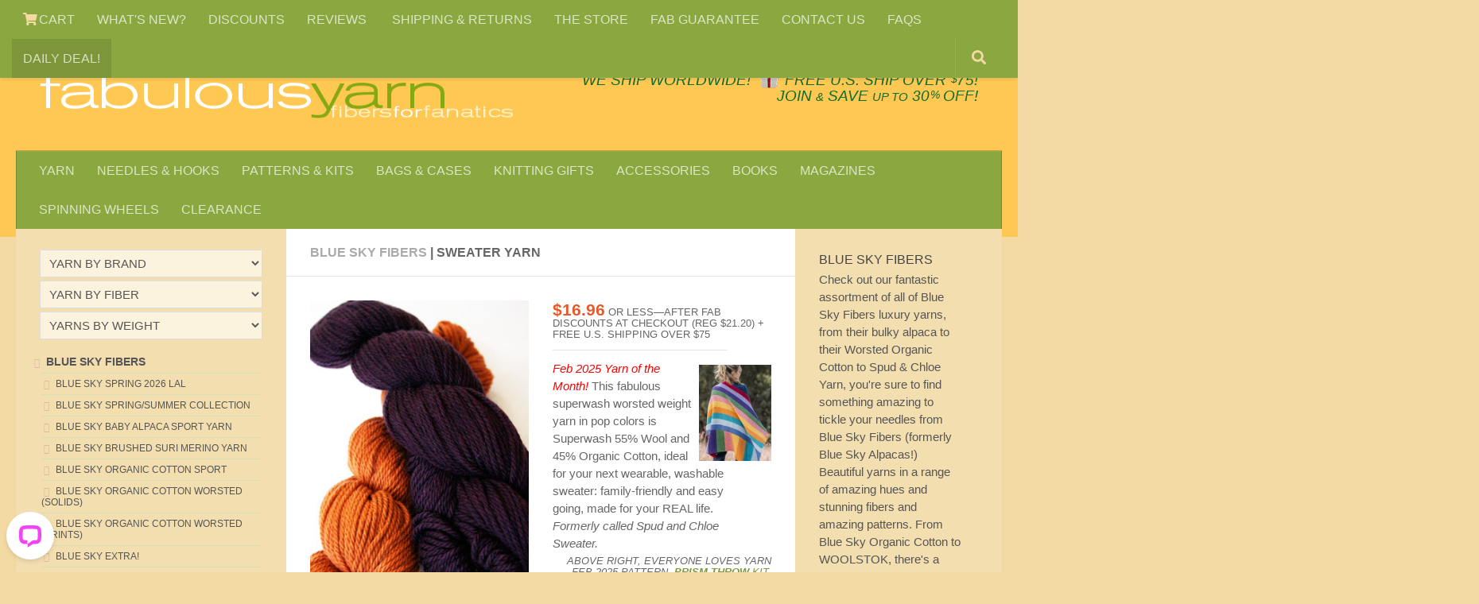

--- FILE ---
content_type: text/html
request_url: https://www.fabulousyarn.com/bluesky-sweater.shtml
body_size: 9301
content:
<!DOCTYPE html>
<html lang="en">
  <head>
    <meta http-equiv="content-type" content="text/html; charset=utf-8">
	<meta name="viewport" content="width=device-width, initial-scale=1.0">
    <title>Blue Sky Sweater Yarn at Fabulous Yarn</title>
<meta name="description" content="This fabulous superwash worsted weight yarn in pop colors is Superwash 55% Wool and 45% Organic Cotton, ideal for your next wearable, washable sweater: family-friendly and easy going, made for your REAL life. Formerly called Spud and Chloe Sweater.">
	<meta property="og:image" content="https://www.fabulousyarn.com/images/brands/bluesky/spud-sweater600.jpg"/>
	<meta property="og:description" content="This fabulous superwash worsted weight yarn in pop colors is Superwash 55% Wool and 45% Organic Cotton, ideal for your next wearable, washable sweater: family-friendly and easy going, made for your REAL life. Formerly called Spud and Chloe Sweater.">
	<meta property="og:title" content="Blue Sky Sweater Yarn at Fabulous Yarn">
    <link rel="stylesheet" href="https://www.fabulousyarn.com/css/fabproduct.css" type="text/css"/> 
	<script async type='text/javascript' src='https://www.fabulousyarn.com/js/fabproductselect.js'></script>
<script type="application/ld+json">
    {
      "@context": "https://schema.org/",
      "@type": "Product",
      "name": "Blue Sky Fibers Sweater Yarn",
      "image":  "https://www.fabulousyarn.com/images/brands/bluesky/spud-sweater600.jpg",
      "description": "Fabulous superwash worsted weight yarn in pop colors is Superwash 55% Wool and 45% Organic Cotton, ideal for your next wearable, washable sweater: family-friendly and easy going, made for your REAL life. Formerly called Spud and Chloe Sweater.",
      "brand": {
        "@type": "Brand",
        "name": "Blue Sky Fibers"
      },
      "offers": {
        "@type": "Offer",
        "url": "https://www.fabulousyarn.com/bluesky-sweater.shtml",
        "priceCurrency": "USD",
        "price": "16.96",
        "availability": "https://schema.org/InStock",
        "seller": {
          "@type": "Organization",
          "name": "Fabulous Yarn"
        }
      }
    }
    </script>
   

<!-- Google verify -->
<meta name="google-site-verification" content="zZUz_geOcbTzi15F2eNxzPxJFmyRWvmG2tZEKlFvdiU" />
<!-- Yahoo verify -->
<meta name="y_key" content="5e858f8dbb165b75">
<!-- Sitelock verify -->
<meta name="sitelock-site-verification" content="2416" />
<!-- Pinterest verify -->
<meta name="p:domain_verify" content="c57748f8ebc33c1bf4128ecb33093e11"/>

<!-- template required css -->
<link rel="stylesheet" href="https://www.fabulousyarn.com/css/fabSite2021a.min.css"> 
<link rel="stylesheet" id="responsive-css"  href="https://www.fabulousyarn.com/css/responsive.min.css" media="all">
<link  href="https://fonts.googleapis.com/css?family=Open+Sans:300i,400,400i,600,600i,800&display=swap">
<link rel="stylesheet" href="https://www.fabulousyarn.com/css/font-awesome.fab6.css">

<!-- favicon -->
<link rel="apple-touch-icon" sizes="180x180" href="/apple-touch-icon.png">
<link rel="icon" type="image/png" sizes="16x16" href="/favicon-16x16.png">
<link rel="manifest" href="/site.webmanifest">
<link rel="mask-icon" href="/safari-pinned-tab.svg" color="#5bbad5">
<meta name="msapplication-TileColor" content="#9f00a7">
<meta name="theme-color" content="#ffffff">

<!-- template required scripts -->
<script
  src="https://www.fabulousyarn.com/js/jquery-3.6.0.min.js"></script>
<script async type='text/javascript' src='https://www.fabulousyarn.com/js/huemanthemescript.js'></script>

<!-- INVENTORY script -->
<script>
!function(){function e(){let e=document.querySelectorAll(".sns-inventory"),n=[],i,o,r,c;for(let t=0;t<e.length;t++)r=t+1,o=function(t){let o=t.match(/^item_id=(\d+);?(.+)?/),r=o[1],c;if(void 0===o[2])c=r;else{let t=o[2],e=t.split("&"),n,i=[];c=r;for(let t=0;t<e.length;t++)n=e[t].match(/=(.+)/),i.push(n[1]);i.length&&(c=c+"|"+i.join("|"))}return"sns-"+c}(i=e[t].getAttribute("data-item")),e[t].setAttribute("data-inv-id",o),c=i.match(/^item_id=(\d+)/),i=(i=i.replace("item_id","item"+r)).replace(c[1]+";",c[1]+";item"+r+"|"),n.push(i);var t="https://www.ewebcart.com/4921/cart?get_items;"+n.join("&")+"&callback=D&amp;fmt=js";let d=document.createElement("script");d.setAttribute("src",t),document.body.appendChild(d)}window.D=function(o){{var r=o,c;let t,e,n,i;for(c in r.items)for(t=(t=r.items[c].inventory)?Math.round(t):"0",e="sns-"+c,n=document.querySelectorAll(`[data-inv-id="${e}"]`),i=0;i<n.length;++i)n[i].textContent=t;return}},document.addEventListener("DOMContentLoaded",function(t){e()})}();
</script>
<!-- Google Tag Manager -->
<script>(function(w,d,s,l,i){w[l]=w[l]||[];w[l].push({'gtm.start':
new Date().getTime(),event:'gtm.js'});var f=d.getElementsByTagName(s)[0],
j=d.createElement(s),dl=l!='dataLayer'?'&l='+l:'';j.async=true;j.src=
'https://www.googletagmanager.com/gtm.js?id='+i+dl;f.parentNode.insertBefore(j,f);
})(window,document,'script','dataLayer','GTM-MR4MD9G');</script>
<!-- End Google Tag Manager -->


<!-- GetResponse Analytics -->
  <script type="text/javascript">
      
  (function(m, o, n, t, e, r, _){
          m['__GetResponseAnalyticsObject'] = e;m[e] = m[e] || function() {(m[e].q = m[e].q || []).push(arguments)};
          r = o.createElement(n);_ = o.getElementsByTagName(n)[0];r.async = 1;r.src = t;r.setAttribute('crossorigin', 'use-credentials');_.parentNode .insertBefore(r, _);
      })(window, document, 'script', 'https://an.gr-wcon.com/script/59255cd8-8fb9-4633-905c-42483c421f07/ga.js', 'GrTracking');


  </script>
  <!-- End GetResponse Analytics -->

</head>

<body class="col-3cm full-width topbar-enabled chrome" itemscope itemtype='http://schema.org/WebPage'>

<!-- Google Tag Manager JRS (noscript) -->
<noscript><iframe src="https://www.googletagmanager.com/ns.html?id=GTM-MR4MD9G"
height="0" width="0" style="display:none;visibility:hidden"></iframe></noscript>
<!-- End Google Tag Manager (noscript) -->

<div id="wrapper">
<header id="header">
<nav class="nav-container group" id="nav-topbar">
<div class="nav-toggle" style="text-align:center;"><i class="fa fa-bars"></i></div>
<div class="nav-text"><!--mobile menu--></div>
		<!-- TOP NAV BAR desktop menu-->
			<div class="nav-wrap container">
				<ul class="nav container-inner group">
	               	<li class="menu-item"><a aria-label="View Shopping Cart" href="https://www.ewebcart.com/cgi-bin/cart.pl?merchant=4921&view=1"><i class="fa fa-shopping-cart" title="VIEW SHOPPING CART"></i> CART</a></li>
		<li class="menu-item"><a href="https://www.fabulousyarn.com/new-at-fab.shtml">WHAT'S NEW?</a></li>                		
		<li class="menu-item"><a href="https://www.fabulousyarn.com/volumediscountpage.shtml">DISCOUNTS</a></li>
		<li class="menu-item"><a href="https://www.fabulousyarn.com/fab_testimonials.shtml">REVIEWS	 </a></li>
		<li class="menu-item"><a href="https://www.fabulousyarn.com/fab_shippinginfo.shtml">SHIPPING &AMP; RETURNS</a></li>           
		<li class="menu-item"><a href="https://www.fabulousyarn.com/fabstore.shtml">THE STORE</a></li>            
		<li class="menu-item"><a href="https://www.fabulousyarn.com/fab_guarantee.shtml">FAB GUARANTEE</a></li>
		<li class="menu-item"><a href="https://www.fabulousyarn.com/contactus.shtml">CONTACT US</a></li>
		<li class="menu-item"><a href="https://www.fabulousyarn.com/fabulousyarn-faq.shtml">FAQS</a></li>
		<li class="menu-item menu-highlight"><a href="https://www.fabulousyarn.com/dailydeal.shtml">DAILY DEAL!</a></li>
</ul></div>

				
		<div class="container"> 
		<!--begin GOOGLE SEARCH-->
			<div class="container-inner">		
				<a href="/googlesearchresults.shtml" title="Search"><div id="toggle-search" class="toggle-search"><i class="fa fa-search"></i></div></a>
					<!--remove .search expand-->

			</div><!--/.container-inner-->
		</div><!--/.container--> 
		<!--end SEARCH-->
			
		</nav><!--/#nav-topbar-->
				
		<!-- SHIP W/GIFT ICON -->		
		<div class="container group">
			<div class="container-inner">				
				<div class="group pad"> 
				<div class="logo-group" id="logo"> 
				<p class="site-shipping">&nbsp; &nbsp; <a href="/fab_shippinginfo.shtml">We SHIP WORLDWIDE!</a> <span style="white-space:nowrap;">&nbsp;<a href="/gifts_for_knitters.shtml"><img width="45" height="49" style="width:1.5em;margin-bottom:-.2em" src="/images/home/giftboxsm.png" alt="Make it a gift with Gifts for Knitters" /></a>&nbsp;<a href="/fab_shippinginfo.shtml">FREE U.S. SHIP OVER <sup>$</sup>75!</span></a></p>
				<p class="site-title"><a href="//www.fabulousyarn.com" rel="home"><img width="600" height="72" src="/images/home/fablogo600.png" alt="Fabulous Yarn Fibers for Fanatics"></a></p>
  				<p class="site-description"><span class="deal-text"><a href="dailydeal.shtml">DAILY DEAL</a> &nbsp;&middot;&nbsp; </span><span style="white-space:nowrap;"><a href="/join.shtml">JOIN <span style="font-size:80%">&AMP;</span> SAVE <span style="font-size:80%">UP TO</span> 30<sup>%</sup> OFF!</a></span></p>								
				</div> <!--/.logo-group-->
				</div> <!--/logo and tagline-->
				
											
		<nav class="nav-container group" id="nav-header"><!--navbar-->
		<div class="deal-text" style="margin-bottom:-1.7em;padding:.5em 0 0 .65em;font-size:135%"><a href="https://www.ewebcart.com/cgi-bin/cart.pl?merchant=4921&view=1"><i class="fa fa-shopping-cart"></i></a></div>
		<div class="nav-toggle" style="text-align:center;"><i class="fa fa-bars"></i></div>
		<div class="nav-text"><!--mobile menu--></div>
			<!-- MAIN NAV BAR -->
				<div class="nav-wrap container">
					<ul id="menu-fabulousyarn-com-nav-bar" class="nav container-inner group">
		<li class="menu-item"><a href="https://www.fabulousyarn.com/yarn-by-brand-fiber-and-weight.shtml">YARN</a></li>
		<li class="menu-item"><a href="https://www.fabulousyarn.com/knitting-needles.shtml">NEEDLES &#038; HOOKS</a></li>
		<li class="menu-item"><a href="https://www.fabulousyarn.com/knitting-kits-and-patterns.shtml">PATTERNS &#038; KITS</a></li>
		<li class="menu-item"><a href="https://www.fabulousyarn.com/knittingbags_main.shtml">BAGS &#038; CASES</a></li>
		<li class="menu-item"><a href="https://www.fabulousyarn.com/gifts_for_knitters.shtml">KNITTING GIFTS</a></li>
		<li class="menu-item"><a href="https://www.fabulousyarn.com/accessories_main.shtml">ACCESSORIES</a></li>
		<li class="menu-item"><a href="https://www.fabulousyarn.com/knitting-books-and-patterns.shtml">BOOKS</a></li>
		<li class="menu-item"><a href="https://www.fabulousyarn.com/fab_magazines.shtml">MAGAZINES</a></li>
		<li class="menu-item"><a href="https://www.fabulousyarn.com/spinning-wheels.shtml">SPINNING WHEELS</a></li>		
		<li class="menu-item"><a href="https://www.fabulousyarn.com/saleyarns.shtml">CLEARANCE</a></li>
					</ul></div><!--/main nav -->
					</nav><!--/#nav-header--><!--/navbar-->								
			</div><!--/.container-inner-->
		</div><!--/.container-->
	</header><!--/#header-->
<!-- /fab header -->	

	<div class="container" id="page" style="padding-top:50px">
		<div class="container-inner">			
			<div class="main">
				<div class="main-inner group">
				<section class="content">
				<div class="page-title pad group">
    			<h1><a href="/bluesky.shtml">BLUE SKY FIBERS</a> |  Sweater Yarn</h1></div> <!--/.page-title-->	
		<div class="pad group">		
		<div class="post-list group">	
		<div class="post-row">				
	<!-- Product IMAGE -->	
		<div class="post">
		<div class="post-inner post-hover">
  		<div class="post-thumbnail">
		<a href="/images/brands/bluesky/spud-sweater600.jpg"><img width="300" height="450" src="/bluesky/spudchloe/sweaterimage/newsweaterpic.jpg"  alt="BLUE SKY Sweater Yarn"  /></a>
		</div><!--/.post-thumbnail-->
		</div><!--/.post-inner-->
		</div><!--/.post-->	
	<!-- Product DETAILS -->	
		<div class="post">
		<div class="post-inner">
		<div class="post-thumbnail">
		<p class="yarn-detail"><span class="Price">$16.96</span>  or less&mdash;after Fab Discounts at Checkout (Reg $21.20) + Free U.S. Shipping over $75</p>			

		<hr class="yarn-detail-hr" />
		<a href="/bluesky-patterns-prism-throw.shtml"><img width="300" height="400" class="pic-right" style="width:33%"  src="/bluesky/kits/sweater/prism267.webp" alt="Blue Sky Kits - Sweater Yarn - Prism Throw"  /></a>   
		<p class="yarn-text"><i class="em red">Feb 2025 Yarn of the Month! </i>This fabulous superwash worsted weight yarn in pop colors is Superwash 55% Wool and 45% Organic Cotton, ideal for your next wearable, washable sweater: family-friendly and easy going, made for your REAL life. <i class="em">Formerly called Spud and Chloe Sweater.</i></p>
<p class="yarn-detail em" style="text-align:right;">above Right, Everyone Loves Yarn Feb 2025 pattern, <a href="/bluesky-patterns-prism-throw.shtml"><i class="bold">prism Throw</i> Kit.</a></p>
<hr class="yarn-detail-hr" />
			         
        <p class="yarn-detail"><strong>FIBER: </strong>Superwash 55% Wool / 45% Organic Cotton </p>
        <p class="yarn-detail"><strong>WEIGHT/YARDAGE: </strong>100g / 160yds / 146m</p>
        <p class="yarn-detail"><strong>GAUGE: </strong>4-5 sts per in/2.5cm* ON US 7-9 / 4.5-5.5mm</p>
	
	        </div><!--/.post-thumbnail-->
        	</div><!--/.post-inner-->
        	</div><!--/.post-->
		</div><!--/.post-row-->
	
	<!-- section SWATCHES -->		
    		<div class="post-row">	
  			 
<h2 class="yarn-detail-head">Blue Sky Sweater Yarn Colors</h2>

<div class="post-three">
  <div class="post-inner post-hover">
      <div class="post-thumbnail"> <a href="/bluesky_spud_sweater-grapestomp.shtml"><img src="/bluesky/spud/sweater/Y_SpudChloeSweater_7534-200.webp" alt="Blue Sky Sweater Yarn"  /></a>
      <h2 class="post-category">Grape Stomp (7534)	</h2>
      <form action="https://www.ewebcart.com/cgi-bin/cart.pl?merchant=4921&amp;add=1&amp;item_id=685" method="post">
        <input type="hidden" name="option1|Colors" value="Grape Stomp (7534)" />
      <label for="quantity" class="yarn-detail">QTY: </label> <input name="quantity" value="1" size="1" /> <button type="submit" name="add" class="yarn-detail-add-swatch" value="ADD TO CART"> <i class="fa fa-shopping-cart" style="color:black"></i> ADD </button> <input name="show_cart" type="hidden" value="y" />
      </form>
      <span class="post-category">(Avail: <span class="sns-inventory" data-item="item_id=685;option1|Colors=Grape Stomp (7534)"></span>)</span>
    </div><!--/.post-thumbnail-->
  </div><!--/.post-inner-->
</div><!--/.post-->

<div class="post-three">
  <div class="post-inner post-hover">
      <div class="post-thumbnail"> 
	  <a href="/bluesky_spud_sweater-sweetroll.shtml"><img src="/bluesky/spud/sweater/Y_SpudChloeSweater_7535-200-2.webp" alt="Blue Sky Sweater Yarn"  /></a>
      <h2 class="post-category">Sweet Roll (7535)</h2>
      <form action="https://www.ewebcart.com/cgi-bin/cart.pl?merchant=4921&amp;add=1&amp;item_id=685" method="post">
        <input type="hidden" name="option1|Colors" value="Sweet Roll (7535)" />
      <label for="quantity" class="yarn-detail">QTY: </label> <input name="quantity" value="1" size="1" /> <button type="submit" name="add" class="yarn-detail-add-swatch" value="ADD TO CART"> <i class="fa fa-shopping-cart" style="color:black"></i> ADD </button> <input name="show_cart" type="hidden" value="y" />
      </form>
      <span class="post-category">(Avail: <span class="sns-inventory" data-item="item_id=685;option1|Colors=Sweet Roll (7535)"></span>)</span>
    </div><!--/.post-thumbnail-->
  </div><!--/.post-inner-->
</div><!--/.post-->

<div class="post-three">
  <div class="post-inner post-hover">
      <div class="post-thumbnail"> 
	  <a href="/bluesky_spud_sweater-powderpuff.shtml"><img src="/bluesky/spud/sweater/Y_SpudChloeSweater_7533-350-200.webp" alt="Blue Sky Sweater Yarn"  /></a>
      <h2 class="post-category">Powder Puff (7533)</h2>
      <form action="https://www.ewebcart.com/cgi-bin/cart.pl?merchant=4921&amp;add=1&amp;item_id=685" method="post">
        <input type="hidden" name="option1|Colors" value="Powder Puff (7533)" />
      <label for="quantity" class="yarn-detail">QTY: </label> <input name="quantity" value="1" size="1" /> <button type="submit" name="add" class="yarn-detail-add-swatch" value="ADD TO CART"> <i class="fa fa-shopping-cart" style="color:black"></i> ADD </button> <input name="show_cart" type="hidden" value="y" />
      </form>
      <span class="post-category">(Avail: <span class="sns-inventory" data-item="item_id=685;option1|Colors=Powder Puff (7533)"></span>)</p>
      </form>
    </div><!--/.post-thumbnail-->
  </div><!--/.post-inner-->
</div><!--/.post-->

<div class="post-three">
  <div class="post-inner post-hover">
      <div class="post-thumbnail"> 
	  <a href="/bluesky_spud_sweater-seahorse.shtml"><img src="/bluesky/spud/sweater/Y_SpudChloeSweater_7536-200.webp" alt="Blue Sky Sweater Yarn"  /></a>
      <h2 class="post-category">Sea Horse (7536)</h2>
      <form action="https://www.ewebcart.com/cgi-bin/cart.pl?merchant=4921&amp;add=1&amp;item_id=685" method="post">
        <input type="hidden" name="option1|Colors" value="Sea Horse (7536)" />
      <label for="quantity" class="yarn-detail">QTY: </label> <input name="quantity" value="1" size="1" /> <button type="submit" name="add" class="yarn-detail-add-swatch" value="ADD TO CART"> <i class="fa fa-shopping-cart" style="color:black"></i> ADD </button> <input name="show_cart" type="hidden" value="y" />
      </form>
      <span class="post-category">(Avail: <span class="sns-inventory" data-item="item_id=685;option1|Colors=Sea Horse (7536)"></span>)</span>
    </div><!--/.post-thumbnail-->
  </div><!--/.post-inner-->
</div><!--/.post-->

<div class="post-three">
  <div class="post-inner post-hover">
      <div class="post-thumbnail"> 
	  <a href="/bluesky_spud_sweater-grayduck.shtml"><img src="/bluesky/spud/sweater/Y_SpudChloeSweater_7537-200.webp" alt="Blue Sky Sweater Yarn"  /></a>
      <h2 class="post-category">Gray Duck (7537)</h2>
      <form action="https://www.ewebcart.com/cgi-bin/cart.pl?merchant=4921&amp;add=1&amp;item_id=685" method="post">
        <input type="hidden" name="option1|Colors" value="Gray Duck (7537)" />
      <label for="quantity" class="yarn-detail">QTY: </label> <input name="quantity" value="1" size="1" /> <button type="submit" name="add" class="yarn-detail-add-swatch" value="ADD TO CART"> <i class="fa fa-shopping-cart" style="color:black"></i> ADD </button> <input name="show_cart" type="hidden" value="y" />
      </form>
      <span class="post-category">(Avail: <span class="sns-inventory" data-item="item_id=685;option1|Colors=Gray Duck (7537)"></span>)</span>
    </div><!--/.post-thumbnail-->
  </div><!--/.post-inner-->
</div><!--/.post-->

<div class="post-three">
  <div class="post-inner post-hover">
      <div class="post-thumbnail"> 
	  <a href="/bluesky_spud_sweater-otterpup.shtml"><img src="/bluesky/spud/sweater/Y_SpudChloeSweater_7538-200.webp" alt="Blue Sky Sweater Yarn"  /></a>
      <h2 class="post-category">Otter Pup (7538)</h2>
      <form action="https://www.ewebcart.com/cgi-bin/cart.pl?merchant=4921&amp;add=1&amp;item_id=685" method="post">
        <input type="hidden" name="option1|Colors" value="Otter Pup (7538)" />
      <label for="quantity" class="yarn-detail">QTY: </label> <input name="quantity" value="1" size="1" /> <button type="submit" name="add" class="yarn-detail-add-swatch" value="ADD TO CART"> <i class="fa fa-shopping-cart" style="color:black"></i> ADD </button> <input name="show_cart" type="hidden" value="y" />
      </form>
      <span class="post-category">(Avail: <span class="sns-inventory" data-item="item_id=685;option1|Colors=Otter Pup (7538)"></span>)</span>
      </form>
    </div><!--/.post-thumbnail-->
  </div><!--/.post-inner-->
</div>

<div class="post-three">
  <div class="post-inner post-hover">
      <div class="post-thumbnail">
	  <a href="/bluesky_spud_sweater7500.shtml"><img src="/bluesky/spudchloe/sweaterimage/200x275/SpudChloeSweater_7500.webp" alt="Blue Sky Sweater Yarn"  /></a>
      <h2 class="post-category">7500 Ice Cream</h2>
      <form action="https://www.ewebcart.com/cgi-bin/cart.pl?merchant=4921&amp;add=1&amp;item_id=685" method="post">
        <input type="hidden" name="option1|Colors" value="7500 Ice Cream" />
      <label for="quantity" class="yarn-detail">QTY: </label> <input name="quantity" value="1" size="1" /> <button type="submit" name="add" class="yarn-detail-add-swatch" value="ADD TO CART"> <i class="fa fa-shopping-cart" style="color:black"></i> ADD </button> <input name="show_cart" type="hidden" value="y" />
      </form>
      <span class="post-category">(Avail: <span class="sns-inventory" data-item="item_id=685;option1|Colors=7500 Ice Cream"></span>)</span>
	</form>
    </div><!--/.post-thumbnail-->
  </div><!--/.post-inner-->
</div><!--/.post-->

<div class="post-three">
  <div class="post-inner post-hover">
      <div class="post-thumbnail">
	  <a href="/bluesky_spud_sweater7501.shtml"><img src="/bluesky/spudchloe/sweaterimage/200x275/SpudChloeSweater_7501.webp" alt="Blue Sky Sweater Yarn 7501 Popsicle"  /></a>
      <h2 class="post-category">7501 Popsicle</h2>
      <form action="https://www.ewebcart.com/cgi-bin/cart.pl?merchant=4921&amp;add=1&amp;item_id=685" method="post">
        <input type="hidden" name="option1|Colors" value="7501 Popsicle" />
      <label for="quantity" class="yarn-detail">QTY: </label> <input name="quantity" value="1" size="1" /> <button type="submit" name="add" class="yarn-detail-add-swatch" value="ADD TO CART"> <i class="fa fa-shopping-cart" style="color:black"></i> ADD </button> <input name="show_cart" type="hidden" value="y" />
      </form>
      <span class="post-category">(Avail: <span class="sns-inventory" data-item="item_id=685;option1|Colors=7501 Popsicle"></span>)</span>
	</form>
    </div><!--/.post-thumbnail-->
  </div><!--/.post-inner-->
</div><!--/.post-->

<div class="post-three">
  <div class="post-inner post-hover">
      <div class="post-thumbnail"> <a href="/bluesky_spud_sweater-oliveyou.shtml"><img src="/bluesky/spud/sweater/Y_SpudChloeSweater_7539-200.webp" alt="Blue Sky Sweater Yarn"  /></a>
      <h2 class="post-category">Olive You (7539)</h2>
      <form action="https://www.ewebcart.com/cgi-bin/cart.pl?merchant=4921&amp;add=1&amp;item_id=685" method="post">
        <input type="hidden" name="option1|Colors" value="Olive You (7539)" />
      <label for="quantity" class="yarn-detail">QTY: </label> <input name="quantity" value="1" size="1" /> <button type="submit" name="add" class="yarn-detail-add-swatch" value="ADD TO CART"> <i class="fa fa-shopping-cart" style="color:black"></i> ADD </button> <input name="show_cart" type="hidden" value="y" />
      </form>
      <span class="post-category">(Avail: <span class="sns-inventory" data-item="item_id=685;option1|Colors=Olive You (7539)"></span>)</span>
      </form>
    </div><!--/.post-thumbnail-->
  </div><!--/.post-inner-->
  </div>

<div class="post-three">
  <div class="post-inner post-hover">
      <div class="post-thumbnail">
	  <a href="/bluesky_spud_sweater7504.shtml"><img src="/bluesky/spudchloe/sweaterimage/200x275/SpudChloeSweater_7504.webp" alt="Blue Sky Sweater Yarn 7504 Lake"  /></a>
      <h2 class="post-category">7504 Lake</h2>
      <form action="https://www.ewebcart.com/cgi-bin/cart.pl?merchant=4921&amp;add=1&amp;item_id=685" method="post">
        <input type="hidden" name="option1|Colors" value="7504 Lake" />
      <label for="quantity" class="yarn-detail">QTY: </label> <input name="quantity" value="1" size="1" /> <button type="submit" name="add" class="yarn-detail-add-swatch" value="ADD TO CART"> <i class="fa fa-shopping-cart" style="color:black"></i> ADD </button> <input name="show_cart" type="hidden" value="y" />
      </form>
      <span class="post-category">(Avail: <span class="sns-inventory" data-item="item_id=685;option1|Colors=7504 Lake"></span>)</span>
	</form>
    </div><!--/.post-thumbnail-->
  </div><!--/.post-inner-->
</div><!--/.post-->

<div class="post-three">
  <div class="post-inner post-hover">
      <div class="post-thumbnail">
	  <a href="/bluesky_spud_sweater7505.shtml"><img src="/bluesky/spudchloe/sweaterimage/200x275/SpudChloeSweater_7505.webp" alt="Blue Sky Sweater Yarn 7505 Firefly"  /></a>
      <h2 class="post-category">7505 Firefly</h2>
      <form action="https://www.ewebcart.com/cgi-bin/cart.pl?merchant=4921&amp;add=1&amp;item_id=685" method="post">
        <input type="hidden" name="option1|Colors" value="7505 Firefly" />
      <label for="quantity" class="yarn-detail">QTY: </label> <input name="quantity" value="1" size="1" /> <button type="submit" name="add" class="yarn-detail-add-swatch" value="ADD TO CART"> <i class="fa fa-shopping-cart" style="color:black"></i> ADD </button> <input name="show_cart" type="hidden" value="y" />
      </form>
      <span class="post-category">(Avail: <span class="sns-inventory" data-item="item_id=685;option1|Colors=7505 Firefly"></span>)</span>
	</form>
    </div><!--/.post-thumbnail-->
  </div><!--/.post-inner-->
</div><!--/.post-->

<div class="post-three">
  <div class="post-inner post-hover">
      <div class="post-thumbnail">
	  <a href="/bluesky_spud_sweater7507.shtml"><img src="/bluesky/spudchloe/sweaterimage/200x275/SpudChloeSweater_7507.webp" alt="Blue Sky Sweater Yarn 7507 Moonlight"  /></a>
      <h2 class="post-category">7507 Moonlight</h2>
      <form action="https://www.ewebcart.com/cgi-bin/cart.pl?merchant=4921&amp;add=1&amp;item_id=685" method="post">
        <input type="hidden" name="option1|Colors" value="7507 Moonlight" />
      <label for="quantity" class="yarn-detail">QTY: </label> <input name="quantity" value="1" size="1" /> <button type="submit" name="add" class="yarn-detail-add-swatch" value="ADD TO CART"> <i class="fa fa-shopping-cart" style="color:black"></i> ADD </button> <input name="show_cart" type="hidden" value="y" />
      </form>
      <span class="post-category">(Avail: <span class="sns-inventory" data-item="item_id=685;option1|Colors=7507 Moonlight"></span>)</span>
	</form>
    </div><!--/.post-thumbnail-->
  </div><!--/.post-inner-->
</div><!--/.post-->

<div class="post-three">
  <div class="post-inner post-hover">
      <div class="post-thumbnail">
	  <a href="/bluesky_spud_sweater7508.shtml"><img src="/bluesky/spudchloe/sweaterimage/200x275/SpudChloeSweater_7508.webp" alt="Blue Sky Sweater Yarn 7508 Pollen"  /></a>
      <h2 class="post-category">7508 Pollen</h2>
      <form action="https://www.ewebcart.com/cgi-bin/cart.pl?merchant=4921&amp;add=1&amp;item_id=685" method="post">
        <input type="hidden" name="option1|Colors" value="7508 Pollen" />
      <label for="quantity" class="yarn-detail">QTY: </label> <input name="quantity" value="1" size="1" /> <button type="submit" name="add" class="yarn-detail-add-swatch" value="ADD TO CART"> <i class="fa fa-shopping-cart" style="color:black"></i> ADD </button> <input name="show_cart" type="hidden" value="y" />
      </form>
      <span class="post-category">(Avail: <span class="sns-inventory" data-item="item_id=685;option1|Colors=7508 Pollen"></span>)</span>
	</form>
    </div><!--/.post-thumbnail-->
  </div><!--/.post-inner-->
</div><!--/.post-->

<div class="post-three">
  <div class="post-inner post-hover">
      <div class="post-thumbnail">
	  <a href="/bluesky_spud_sweater7510.shtml"><img src="/bluesky/spudchloe/sweaterimage/200x275/SpudChloeSweater_7510.webp" alt="Blue Sky Sweater Yarn 7510 Splash"  /></a>
      <h2 class="post-category">7510 Splash</h2>
      <form action="https://www.ewebcart.com/cgi-bin/cart.pl?merchant=4921&amp;add=1&amp;item_id=685" method="post">
        <input type="hidden" name="option1|Colors" value="7510 Splash" />
      <label for="quantity" class="yarn-detail">QTY: </label> <input name="quantity" value="1" size="1" /> <button type="submit" name="add" class="yarn-detail-add-swatch" value="ADD TO CART"> <i class="fa fa-shopping-cart" style="color:black"></i> ADD </button> <input name="show_cart" type="hidden" value="y" />
      </form>
      <span class="post-category">(Avail: <span class="sns-inventory" data-item="item_id=685;option1|Colors=7510 Splash"></span>)</span>
	</form>
    </div><!--/.post-thumbnail-->
  </div><!--/.post-inner-->
</div><!--/.post-->

<div class="post-three">
  <div class="post-inner post-hover">
      <div class="post-thumbnail">
	  <a href="/bluesky_spud_sweater7512.shtml"><img src="/bluesky/spudchloe/sweaterimage/200x275/SpudChloeSweater_7512.webp" alt="Blue Sky Sweater Yarn 7512 Watermelon"  /></a>
      <h2 class="post-category">7512 Watermelon</h2>
      <form action="https://www.ewebcart.com/cgi-bin/cart.pl?merchant=4921&amp;add=1&amp;item_id=685" method="post">
        <input type="hidden" name="option1|Colors" value="7512 Watermelon" />
      <label for="quantity" class="yarn-detail">QTY: </label> <input name="quantity" value="1" size="1" /> <button type="submit" name="add" class="yarn-detail-add-swatch" value="ADD TO CART"> <i class="fa fa-shopping-cart" style="color:black"></i> ADD </button> <input name="show_cart" type="hidden" value="y" />
      </form>
      <span class="post-category">(Avail: <span class="sns-inventory" data-item="item_id=685;option1|Colors=7512 Watermelon"></span>)</span>
	</form>
    </div><!--/.post-thumbnail-->
  </div><!--/.post-inner-->
</div><!--/.post-->

<div class="post-three">
  <div class="post-inner post-hover">
      <div class="post-thumbnail">
	  <a href="/bluesky_spud_sweater7513.shtml"><img src="/bluesky/spudchloe/sweaterimage/200x275/SpudChloeSweater_7513.webp" alt="Blue Sky Sweater Yarn 7513 Jelly Bean"  /></a>
      <h2 class="post-category">7513 Jelly Bean</h2>
      <form action="https://www.ewebcart.com/cgi-bin/cart.pl?merchant=4921&amp;add=1&amp;item_id=685" method="post">
        <input type="hidden" name="option1|Colors" value="7513 Jelly Bean" />
      <label for="quantity" class="yarn-detail">QTY: </label> <input name="quantity" value="1" size="1" /> <button type="submit" name="add" class="yarn-detail-add-swatch" value="ADD TO CART"> <i class="fa fa-shopping-cart" style="color:black"></i> ADD </button> <input name="show_cart" type="hidden" value="y" />
      </form>
      <span class="post-category">(Avail: <span class="sns-inventory" data-item="item_id=685;option1|Colors=7513 Jelly Bean"></span>)</span>
	</form>
    </div><!--/.post-thumbnail-->
  </div><!--/.post-inner-->
</div><!--/.post-->

<div class="post-three">
  <div class="post-inner post-hover">
      <div class="post-thumbnail">
	  <a href="/bluesky_spud_sweater7514.shtml"><img src="/bluesky/spudchloe/sweaterimage/200x275/SpudChloeSweater_7514.webp" alt="Blue Sky Sweater Yarn 7514 Turtle"  /></a>
      <h2 class="post-category">7514 Turtle</h2>
      <form action="https://www.ewebcart.com/cgi-bin/cart.pl?merchant=4921&amp;add=1&amp;item_id=685" method="post">
        <input type="hidden" name="option1|Colors" value="7514 Turtle" />
      <label for="quantity" class="yarn-detail">QTY: </label> <input name="quantity" value="1" size="1" /> <button type="submit" name="add" class="yarn-detail-add-swatch" value="ADD TO CART"> <i class="fa fa-shopping-cart" style="color:black"></i> ADD </button> <input name="show_cart" type="hidden" value="y" />
      </form>
      <span class="post-category">(Avail: <span class="sns-inventory" data-item="item_id=685;option1|Colors=7514 Turtle"></span>)</span>
	</form>
    </div><!--/.post-thumbnail-->
  </div><!--/.post-inner-->
</div><!--/.post-->

<div class="post-three">
  <div class="post-inner post-hover">
      <div class="post-thumbnail">
	  <a href="/bluesky_spud_sweater7517igloo.shtml"><img src="/bluesky/spudchloe/sweaterimage/200x275/SpudChloeSweater_7517.webp" alt="Blue Sky Sweater Yarn 7517 Igloo"  /></a>
      <h2 class="post-category">7517 Igloo</h2>
      <form action="https://www.ewebcart.com/cgi-bin/cart.pl?merchant=4921&amp;add=1&amp;item_id=685" method="post">
        <input type="hidden" name="option1|Colors" value="7517 Igloo" />
      <label for="quantity" class="yarn-detail">QTY: </label> <input name="quantity" value="1" size="1" /> <button type="submit" name="add" class="yarn-detail-add-swatch" value="ADD TO CART"> <i class="fa fa-shopping-cart" style="color:black"></i> ADD </button> <input name="show_cart" type="hidden" value="y" />
      </form>
      <span class="post-category">(Avail: <span class="sns-inventory" data-item="item_id=685;option1|Colors=7517 Igloo"></span>)</span>
	</form>
    </div><!--/.post-thumbnail-->
  </div><!--/.post-inner-->
</div><!--/.post-->

<div class="post-three">
  <div class="post-inner post-hover">
      <div class="post-thumbnail">
	  <a href="/bluesky_spud_sweater7518barn.shtml"><img src="/bluesky/spudchloe/sweaterimage/200x275/SpudChloeSweater_7518.webp" alt="Blue Sky Sweater Yarn 7518 Barn"  /></a>
      <h2 class="post-category">7518 Barn</h2>
      <form action="https://www.ewebcart.com/cgi-bin/cart.pl?merchant=4921&amp;add=1&amp;item_id=685" method="post">
        <input type="hidden" name="option1|Colors" value="7518 Barn" />
      <label for="quantity" class="yarn-detail">QTY: </label> <input name="quantity" value="1" size="1" /> <button type="submit" name="add" class="yarn-detail-add-swatch" value="ADD TO CART"> <i class="fa fa-shopping-cart" style="color:black"></i> ADD </button> <input name="show_cart" type="hidden" value="y" />
      </form>
      <span class="post-category">(Avail: <span class="sns-inventory" data-item="item_id=685;option1|Colors=7518 Barn"></span>)</span>
	</form>
    </div><!--/.post-thumbnail-->
  </div><!--/.post-inner-->
</div><!--/.post-->

<div class="post-three">
  <div class="post-inner post-hover">
      <div class="post-thumbnail">
	  <a href="/bluesky_spud_sweater7519waterslide.shtml"><img src="/bluesky/spudchloe/sweaterimage/200x275/SpudChloeSweater_7519.webp" alt="Blue Sky Sweater Yarn 7519 Waterslide"  /></a>
      <h2 class="post-category">7519 Waterslide</h2>
      <form action="https://www.ewebcart.com/cgi-bin/cart.pl?merchant=4921&amp;add=1&amp;item_id=685" method="post">
        <input type="hidden" name="option1|Colors" value="7519 Waterslide" />
      <label for="quantity" class="yarn-detail">QTY: </label> <input name="quantity" value="1" size="1" /> <button type="submit" name="add" class="yarn-detail-add-swatch" value="ADD TO CART"> <i class="fa fa-shopping-cart" style="color:black"></i> ADD </button> <input name="show_cart" type="hidden" value="y" />
      </form>
      <span class="post-category">(Avail: <span class="sns-inventory" data-item="item_id=685;option1|Colors=7519 Waterslide"></span>)</span>
	</form>
    </div><!--/.post-thumbnail-->
  </div><!--/.post-inner-->
</div><!--/.post-->

<div class="post-three">
  <div class="post-inner post-hover">
      <div class="post-thumbnail">
	  <a href="/bluesky_spud_sweater7520skydiver.shtml"><img src="/bluesky/spudchloe/sweaterimage/200x275/SpudChloeSweater_7520.webp" alt="Blue Sky Sweater Yarn 7520 Skydiver"  /></a>
      <h2 class="post-category">7520 Skydiver</h2>
      <form action="https://www.ewebcart.com/cgi-bin/cart.pl?merchant=4921&amp;add=1&amp;item_id=685" method="post">
        <input type="hidden" name="option1|Colors" value="7520 Skydiver" />
      <label for="quantity" class="yarn-detail">QTY: </label> <input name="quantity" value="1" size="1" /> <button type="submit" name="add" class="yarn-detail-add-swatch" value="ADD TO CART"> <i class="fa fa-shopping-cart" style="color:black"></i> ADD </button> <input name="show_cart" type="hidden" value="y" />
      </form>
      <span class="post-category">(Avail: <span class="sns-inventory" data-item="item_id=685;option1|Colors=7520 Skydiver"></span>)</span>
	</form>
    </div><!--/.post-thumbnail-->
  </div><!--/.post-inner-->
</div><!--/.post-->

<div class="post-three">
  <div class="post-inner post-hover">
      <div class="post-thumbnail">
	  <a href="/bluesky_spud_sweater7521beluga.shtml"><img src="/bluesky/spudchloe/sweaterimage/200x275/SpudChloeSweater_7521.webp" alt="Blue Sky Sweater Yarn 7521 Beluga"  /></a>
      <h2 class="post-category">7521 Beluga</h2>
      <form action="https://www.ewebcart.com/cgi-bin/cart.pl?merchant=4921&amp;add=1&amp;item_id=685" method="post">
        <input type="hidden" name="option1|Colors" value="7521 Beluga" />
      <label for="quantity" class="yarn-detail">QTY: </label> <input name="quantity" value="1" size="1" /> <button type="submit" name="add" class="yarn-detail-add-swatch" value="ADD TO CART"> <i class="fa fa-shopping-cart" style="color:black"></i> ADD </button> <input name="show_cart" type="hidden" value="y" />
      </form>
      <span class="post-category">(Avail: <span class="sns-inventory" data-item="item_id=685;option1|Colors=7521 Beluga"></span>)</span>
	</form>
    </div><!--/.post-thumbnail-->
  </div><!--/.post-inner-->
</div><!--/.post-->

<div class="post-three">
  <div class="post-inner post-hover">
      <div class="post-thumbnail">
	  <a href="/bluesky_spud_sweater7522penguin.shtml"><img src="/bluesky/spudchloe/sweaterimage/200x275/SpudChloeSweater_7522.webp" alt="Blue Sky Sweater Yarn 7522 Penguin"  /></a>
      <h2 class="post-category">7522 Penguin</h2>
      <form action="https://www.ewebcart.com/cgi-bin/cart.pl?merchant=4921&amp;add=1&amp;item_id=685" method="post">
        <input type="hidden" name="option1|Colors" value="7522 Penguin" />
      <label for="quantity" class="yarn-detail">QTY: </label> <input name="quantity" value="1" size="1" /> <button type="submit" name="add" class="yarn-detail-add-swatch" value="ADD TO CART"> <i class="fa fa-shopping-cart" style="color:black"></i> ADD </button> <input name="show_cart" type="hidden" value="y" />
      </form>
      <span class="post-category">(Avail: <span class="sns-inventory" data-item="item_id=685;option1|Colors=7522 Penguin"></span>)</span>
	</form>
    </div><!--/.post-thumbnail-->
  </div><!--/.post-inner-->
</div><!--/.post-->

<div class="post-three">
  <div class="post-inner post-hover">
      <div class="post-thumbnail">
	  <a href="/bluesky_spud_sweater7523lilac.shtml"><img src="/bluesky/spudchloe/sweaterimage/200x275/SpudChloeSweater_7523.webp" alt="Blue Sky Sweater Yarn 7523 Lilac"  /></a>
      <h2 class="post-category">7523 Lilac</h2>
      <form action="https://www.ewebcart.com/cgi-bin/cart.pl?merchant=4921&amp;add=1&amp;item_id=685" method="post">
        <input type="hidden" name="option1|Colors" value="7523 Lilac" />
      <label for="quantity" class="yarn-detail">QTY: </label> <input name="quantity" value="1" size="1" /> <button type="submit" name="add" class="yarn-detail-add-swatch" value="ADD TO CART"> <i class="fa fa-shopping-cart" style="color:black"></i> ADD </button> <input name="show_cart" type="hidden" value="y" />
      </form>
      <span class="post-category">(Avail: <span class="sns-inventory" data-item="item_id=685;option1|Colors=7523 Lilac"></span>)</span>
	</form>
    </div><!--/.post-thumbnail-->
  </div><!--/.post-inner-->
</div><!--/.post-->

<div class="post-three">
  <div class="post-inner post-hover">
      <div class="post-thumbnail">
	  <a href="/bluesky_spud_sweater7524chocolatemilk.shtml"><img src="/bluesky/spudchloe/sweaterimage/200x275/SpudChloeSweater_7524.webp" alt="Blue Sky Sweater Yarn 7524 Chocolate Milk"  /></a>
      <h2 class="post-category">7524 Choco Milk</h2>
      <form action="https://www.ewebcart.com/cgi-bin/cart.pl?merchant=4921&amp;add=1&amp;item_id=685" method="post">
        <input type="hidden" name="option1|Colors" value="7524 Chocolate Milk" />
      <label for="quantity" class="yarn-detail">QTY: </label> <input name="quantity" value="1" size="1" /> <button type="submit" name="add" class="yarn-detail-add-swatch" value="ADD TO CART"> <i class="fa fa-shopping-cart" style="color:black"></i> ADD </button> <input name="show_cart" type="hidden" value="y" />
      </form>
      <span class="post-category">(Avail: <span class="sns-inventory" data-item="item_id=685;option1|Colors=7524 Chocolate Milk"></span>)</span>
	</form>
    </div><!--/.post-thumbnail-->
  </div><!--/.post-inner-->
</div><!--/.post-->

<div class="post-three">
  <div class="post-inner post-hover">
      <div class="post-thumbnail">
	  <a href="/bluesky_spud_sweater7525manatee.shtml"><img src="/bluesky/spudchloe/sweaterimage/200x275/SpudChloeSweater_7525.webp" alt="Blue Sky Sweater Yarn 7525 Manatee"  /></a>
      <h2 class="post-category">7525 Manatee</h2>
      <form action="https://www.ewebcart.com/cgi-bin/cart.pl?merchant=4921&amp;add=1&amp;item_id=685" method="post">
        <input type="hidden" name="option1|Colors" value="7525 Manatee" />
      <label for="quantity" class="yarn-detail">QTY: </label> <input name="quantity" value="1" size="1" /> <button type="submit" name="add" class="yarn-detail-add-swatch" value="ADD TO CART"> <i class="fa fa-shopping-cart" style="color:black"></i> ADD </button> <input name="show_cart" type="hidden" value="y" />
      </form>
      <span class="post-category">(Avail: <span class="sns-inventory" data-item="item_id=685;option1|Colors=7525 Manatee"></span>)</span>
	</form>
    </div><!--/.post-thumbnail-->
  </div><!--/.post-inner-->
</div><!--/.post-->

<div class="post-three">
  <div class="post-inner post-hover">
      <div class="post-thumbnail">
	  <a href="/bluesky_spud_sweater7526tinydancer.shtml"><img src="/bluesky/spudchloe/sweaterimage/200x275/SpudChloeSweater_7526.webp" alt="Blue Sky Sweater Yarn 7526 Tiny Dancer"  /></a>
      <h2 class="post-category">7526 Tiny Dancer</h2>
      <form action="https://www.ewebcart.com/cgi-bin/cart.pl?merchant=4921&amp;add=1&amp;item_id=685" method="post">
        <input type="hidden" name="option1|Colors" value="7526 Tiny Dancer" />
      <label for="quantity" class="yarn-detail">QTY: </label> <input name="quantity" value="1" size="1" /> <button type="submit" name="add" class="yarn-detail-add-swatch" value="ADD TO CART"> <i class="fa fa-shopping-cart" style="color:black"></i> ADD </button> <input name="show_cart" type="hidden" value="y" />
      </form>
      <span class="post-category">(Avail: <span class="sns-inventory" data-item="item_id=685;option1|Colors=7526 Tiny Dancer"></span>)</span>
	</form>
    </div><!--/.post-thumbnail-->
  </div><!--/.post-inner-->
</div><!--/.post-->

<div class="post-three">
  <div class="post-inner post-hover">
      <div class="post-thumbnail">
	  <a href="/bluesky_spud_sweater7530rainstorm.shtml"><img src="/bluesky/spudchloe/sweaterimage/200x275/SpudChloeSweater_7530.webp" alt="Blue Sky Sweater Yarn 7530 Rainstorm"  /></a>
      <h2 class="post-category">7530 Rainstorm</h2>
      <form action="https://www.ewebcart.com/cgi-bin/cart.pl?merchant=4921&amp;add=1&amp;item_id=685" method="post">
        <input type="hidden" name="option1|Colors" value="7530 Rainstorm" />
      <label for="quantity" class="yarn-detail">QTY: </label> <input name="quantity" value="1" size="1" /> <button type="submit" name="add" class="yarn-detail-add-swatch" value="ADD TO CART"> <i class="fa fa-shopping-cart" style="color:black"></i> ADD </button> <input name="show_cart" type="hidden" value="y" />
      </form>
      <span class="post-category">(Avail: <span class="sns-inventory" data-item="item_id=685;option1|Colors=7530 Rainstorm"></span>)</span>
	</form>
    </div><!--/.post-thumbnail-->
  </div><!--/.post-inner-->
</div><!--/.post-->

<div class="post-three">
  <div class="post-inner post-hover">
      <div class="post-thumbnail">
	  <a href="/bluesky_spud_sweater7531bloomsbury.shtml"><img src="/bluesky/spudchloe/sweaterimage/200x275/SpudChloeSweater_7531.webp" alt="Blue Sky Sweater Yarn 7531 Bloomsbury"  /></a>
      <h2 class="post-category">7531 Bloomsbury</h2>
      <form action="https://www.ewebcart.com/cgi-bin/cart.pl?merchant=4921&amp;add=1&amp;item_id=685" method="post">
        <input type="hidden" name="option1|Colors" value="7531 Bloomsbury" />
      <label for="quantity" class="yarn-detail">QTY: </label> <input name="quantity" value="1" size="1" /> <button type="submit" name="add" class="yarn-detail-add-swatch" value="ADD TO CART"> <i class="fa fa-shopping-cart" style="color:black"></i> ADD </button> <input name="show_cart" type="hidden" value="y" />
      </form>
      <span class="post-category">(Avail: <span class="sns-inventory" data-item="item_id=685;option1|Colors=7531 Bloomsbury"></span>)</span>
	</form>
    </div><!--/.post-thumbnail-->
  </div><!--/.post-inner-->
</div><!--/.post-->


							
    		</div><!--/.post-row-->
			
	<!-- section SPECS -->		
    		<div class="post-row">	
			 
        <h2 class="post-category-head">BLUE SKY/SPUD &amp; CHLOE SWEATER WOOL/COTTON</h2>									
        <div class="post-one">	        
        <p class="yarn-detail"><strong>FIBER: </strong>Superwash 55% Wool / 45% Certified Organic Cotton </p>
        <p class="yarn-detail"><strong>WEIGHT/length: </strong>100g / 160yds / 146m</p>
        <p class="yarn-detail"><strong>GAUGE: </strong>4-5 sts per inch/2.5cm * Suggested gauge only. Works beautifully with large or small needles.</p>
        <p class="yarn-detail"><strong>NEEDLE SIZE: </strong> 7-9 US / 4.5-5.5mm</p>
        <p class="yarn-detail"><strong>CARE: </strong> For best results wash gentle in cool water with mild soap. Tumble dry low until damp, block to shape.</p>
		</div><!--/.post-->							
    		</div><!--/.post-row-->
	<!-- section PATTERNS  -->		
    		<div class="post-row">	
			 <!-- NEW PATTERNS -->
<a href="/bluesky_Patterns_main.shtml"><h2 class="post-category-head" style="margin-bottom:10px">BLUE SKY PATTERNS</a> | BLUE SKY "SWEATER" </h2>		



				<div class="post-three">
				  <div class="post-inner post-hover">
				    <div class="post-thumbnail">  
					<a href="/bluesky-patterns-boardwalk-wrap.shtml"><img width="200" height="300" src="/bluesky/kits/sweater/boardwalk200.webp" alt="BLUE SKY SWEATER Boardwalk Wrap"  />
      				<h2 class="post-category">Boardwalk Wrap</h2></a>  
				    </div><!--/.post-thumbnail-->
			      </div><!--/.post-inner-->
				</div>
	
				<div class="post-three">
				  <div class="post-inner post-hover">
				    <div class="post-thumbnail">  
					<a href="/bluesky-patterns-prism-throw.shtml"><img width="200" height="300" src="/bluesky/kits/sweater/prism200x300.webp" alt="BLUE SKY SWEATER PRISM THROW"  />
      				<h2 class="post-category">PRISM THROW</h2></a>  
				    </div><!--/.post-thumbnail-->
			      </div><!--/.post-inner-->
				</div>
	
				<div class="post-three">
				  <div class="post-inner post-hover">
				    <div class="post-thumbnail">  
					<a href="/bluesky-patterns-tolland-scarf.shtml"><img width="200" height="300" src="/bluesky/kits/sweater/tolland200.webp" alt="BLUE SKY SWEATER TOLLAND SCARF"  />
      				<h2 class="post-category">TOLLAND SCARF</h2></a>  
				    </div><!--/.post-thumbnail-->
			      </div><!--/.post-inner-->
				</div>

				<div class="post-three">
				  <div class="post-inner post-hover">
				    <div class="post-thumbnail">  
					<a href="/bluesky-patterns-can-do-cardi.shtml"><img width="200" height="300" src="/bluesky/kits/sweater/cardi200.webp" alt="BLUE SKY SWEATER CAN DO CARDI"  />
      				<h2 class="post-category">CAN DO CARDI</h2></a>  
				    </div><!--/.post-thumbnail-->
			      </div><!--/.post-inner-->
				</div>

						
				<div class="post-three">
				  <div class="post-inner post-hover">
				    <div class="post-thumbnail">  
					<a href="/bluesky-patterns-helena-heart-hat.shtml"><img width="200" height="300" src="/bluesky/kits/sweater/helena200.webp" alt="BLUE SKY SWEATER HELENA HEART HAT"  />
      				<h2 class="post-category">HELENA HEART HAT</h2></a>  
				    </div><!--/.post-thumbnail-->
			      </div><!--/.post-inner-->
				</div>
						
				<div class="post-three">
				  <div class="post-inner post-hover">
				    <div class="post-thumbnail">  
					<a href="/bluesky-patterns-big-splash-poncho.shtml"><img width="200" height="300" src="/bluesky/kits/sweater/splash200.webp" alt="BLUE SKY SWEATER BIG SPLASH PONCHO"  />
      				<h2 class="post-category">BIG SPLASH PONCHO</h2></a>  
				    </div><!--/.post-thumbnail-->
			      </div><!--/.post-inner-->
				</div>

						
				<div class="post-three">
				  <div class="post-inner post-hover">
				    <div class="post-thumbnail">  
					<a href="/bluesky-patterns-puddle-jumper-poncho.shtml"><img width="200" height="300" src="/bluesky/kits/sweater/puddle200.webp" alt="BLUE SKY SWEATER PUDDLE JUMPER PONCHO"  />
      				<h2 class="post-category">PUDDLE JUMPER PONCHO</h2></a>  
				    </div><!--/.post-thumbnail-->
			      </div><!--/.post-inner-->
				</div>
				
				<div class="post-three">
				  <div class="post-inner post-hover">
				    <div class="post-thumbnail">  
					<a href="/bluesky-patterns-solway-sweater.shtml"><img width="200" height="300" src="/bluesky/kits/sweater/solway200.webp" alt="BLUE SKY SWEATER SOLWAY SWEATER"  />
      				<h2 class="post-category">SOLWAY SWEATER</h2></a>  
				    </div><!--/.post-thumbnail-->
			      </div><!--/.post-inner-->
				</div>

				
				<div class="post-three">
				  <div class="post-inner post-hover">
				    <div class="post-thumbnail">  
					<a href="/bluesky-patterns-back-to-nature-hat.shtml"><img width="200" height="300" src="/bluesky/kits/sweater/nature200.webp" alt="BLUE SKY SWEATER BACK TO NATURE HAT"  />
      				<h2 class="post-category">BACK TO NATURE HAT</h2></a>  
				    </div><!--/.post-thumbnail-->
			      </div><!--/.post-inner-->
				</div>
			
				<div class="post-three">
				  <div class="post-inner post-hover">
				    <div class="post-thumbnail">  
					<a href="/bluesky-patterns-lotsoflove-blanket.shtml"><img width="200" height="300" src="/bluesky/sweater/kits/loveblanket200.webp" alt="BLUE SKY SWEATER LOTS OF LOVE BLANKET"  />
      				<h2 class="post-category">LOTS OF LOVE BLANKET</h2></a>  
				    </div><!--/.post-thumbnail-->
			      </div><!--/.post-inner-->
				</div>							
    		</div><!--/.post-row-->
			
			</div><!--/.post-list-->
			</div><!--/.pad-->
			</section><!--/.content-->
			
	<!-- LEFT SIDEBAR -->
    	<div class="sidebar s1">
    		<a class="sidebar-toggle" title="Expand Sidebar">
    		<i class="fa icon-sidebar-toggle"></i></a>
    		<div class="sidebar-content">
 		 	<!-- begin left nav (3 popup menus) -->

			<div id="linkcat-2" class="widget widget_links" style="margin-top: -6px">
			  
                <select class="jumpMenu" name="jumpMenu" id="jumpMenu" onchange="MM_jumpMenu('parent',this,0)">
    <option selected="selected" value="/fabyarnsmain.shtml">YARN BY BRAND</option>
                  <option value="/artyarns.shtml">Artyarns Yarns</option>
            	  <option value="/baahyarn-sequoia.shtml">BAAH Yarn</option>
            	  <option value="/galler-belangora.shtml">Belangor Angora Yarn</option>
                  <option value="/bbwool-weepaca.shtml">Big Bad Wool Weepaca</option>
                  <option value="/bluesky.shtml">Blue Sky Fibers</option>
                  <option value="/bumps.shtml">Bumps (Alpaca/Merino)</option>
                  <option value="/cascadeyarns.shtml">Cascade Yarns</option>
                  <option value="/dirty-girl-yarns.shtml">Dirty Girl Yarns</option>
                  <option value="/ecobutterfly-organic-yarn.shtml">Ecobutterfly Organics</option>
                  <option value="/fabyarns.shtml">Fab Yarns</option>
                  <option value="/fibrecompany.shtml">The Fibre Company</option>
                  <option value="/freia-yarns.shtml">Freia Yarns</option>
                  <option value="/galler.shtml">Galler Yarn</option>
				  <option value="/hedgehog-fibres.shtml">Hedgehog Fibres</option>
				  <option value="/galler-incaecocotton.shtml">Inca-Eco Organic Cotton </option>
				  <option value="/jadesapphire.shtml">Jade Sapphire Cashmere</option>
                  <option value="/kinua-yarns.shtml">Kinua Yarns</option>
                  <option value="/madelinetosh.shtml">Madelinetosh Yarn</option>
                  <option value="/malabrigo.shtml">Malabrigo Yarn</option>

                  <option value="/myak.shtml">Myak Yarn</option>
                  <option value="/meadowcroft.shtml">Meadowcroft Yarn</option>
                  <option value="/ozarkmountain.shtml">Ozark Handspun</option>
                  <option value="/pakucho.shtml">Pakucho Organic</option>
                  <option value="/peaudesoie.shtml">Peau De Soie Silk</option>
                  <option value="/PlymouthYarn.shtml">Plymouth Yarn</option>
                  <option value="/rowan.shtml">Rowan Yarns</option>
                  <option value="/soulwool.shtml">Soul Wool</option>
                  <option value="/bluesky_spud.shtml">Spud &amp; Chloe</option>
				  <option value="/theodoraspearls_bamboo.shtml">Theodora's Pearls</option>                  
                  <option value="/tivoli-yarns.shtml">Tivoli Yarn</option>                  
				<option value="/trendsetter.shtml">Trendsetter Yarn</option>
				<option value="/tropical-lane-angora.shtml">Tropical Lane Yarn</option>
                <option value="/madelinetosh.shtml">Tosh Yarn</option>
				<option value="/urth-yarns.shtml">Urth Yarns</option>                  
				  <option value="/woolandthegang.shtml">Wool and the Gang</option>
				  <option value="/zenyarngarden.shtml">Zen Yarn Garden</option>
                </select>
				<br>
				
				<select name="jumpMenu2" id="jumpMenu2" onchange="MM_jumpMenu('parent',this,0)">
                <option selected="selected" value="/fabyarn-byfiber.shtml">YARN BY FIBER</option>
                <option value="/alpaca_yarn.shtml">Alpaca Yarn</option>
                <option value="/angora_yarn.shtml">Angora Yarn</option>
                <option value="/bamboo_yarn.shtml">Bamboo Yarn</option>
				<option value="/beadedyarns.shtml">Beaded Yarn</option>
                 <option value="/cashmere.shtml">Cashmere Yarn</option>
                <option value="/cottonyarn.shtml">Cotton Yarn</option>
                <option value="/embellishedyarn.shtml">Embellished Yarn</option>
                <option value="/fuzzyyarn.shtml">Fuzzy Yarn</option>
                <option value="/glitteryarns.shtml">Glitter Yarn</option>
                <option value="/handpaintedyarns.shtml">Handpainted Yarn</option>
                <option value="/handspunyarns.shtml">Handspun Yarn</option>
                <option value="/linenyarn.shtml">Linen Yarn</option>
				<option value="/washable-yarn.shtml">Machine Washable Yarn</option>
				<option value="/merino_wool_yarn.shtml">Merino Wool Yarn</option>
                <option value="/mohair_yarn.shtml">Mohair Yarn</option>
                <option value="/organicyarn.shtml">Organic Yarn</option>
                <option value="/organiccottonyarn.shtml">Organic Cotton Yarn</option>
                <option value="/organicwool.shtml">Organic Wool Yarn</option>
                <option value="/bigstitch_manuosh-pudgy.shtml">Pudgy bulky yarn</option>
                <option value="/ribbonyarns.shtml">Ribbon Yarn</option>
                <option value="/silkyarns.shtml">Silk Yarn</option>
                <option value="/tweed-yarns.shtml">Tweed Yarns</option>
	          <option value="/vegan-yarn.shtml">Vegan Yarns</option>
                <option value="/woolyarns.shtml">Wool Yarns</option>
                <option value="/myak.shtml">Yak Yarns</option>

              </select>		  
			  <br>
			  
	<select name="jumpMenu3" id="jumpMenu3" onchange="MM_jumpMenu('parent',this,0)">
	<option selected="selected" value="/fabyarn-byweight.shtml">YARNS BY WEIGHT</option>
               	<option value="/laceweightyarn.shtml">Lace Yarns</option>
				<option value="/fingering-sock-yarns.shtml">Fingering + Sock Yarns</option>
				<option value="/dkweightyarns.shtml">DK + sport Yarns</option>                           
				<option value="/worstedweightyarns.shtml">Worsted Weight Yarns</option>
                <option value="/chunkyyarn.shtml">Chunky Weight Yarns</option>
				<option value="/bulkyyarn.shtml">Bulky Yarns</option>
                <option value="/bumps.shtml">Super Bulky Bumps</option>              
                </select>
				<br>
				
		  <!-- /left 3 pop up menus -->							
		     <ul class="fab-left-nav"  style="margin-top: 8px"> 
     <li class="fab-left-nav-category"><a href="/bluesky.shtml">blue sky Fibers</a></li>  	

     <li><a href="/patterns_woolstok_flora-adora-hat.shtml">Blue Sky Spring 2026 LAL</a></li>

     <li><a href="/bluesky-patterns-spring-summer2025.shtml">Blue Sky Spring/Summer Collection</a></li>

     <li><a href="/bluesky_babyalpaca.shtml">Blue Sky Baby Alpaca Sport Yarn</a></li>
     <li><a href="/bluesky_brushedsuri.shtml">Blue Sky Brushed Suri Merino Yarn</a></li>     
    <li><a href="/bluesky-cotton-sport.shtml">Blue Sky Organic Cotton Sport</a></li>
     <li><a href="/bluesky_colorcotton.shtml">Blue Sky Organic Cotton Worsted (Solids)</a></li>
     <li><a href="/bluesky_colorcotton-prints.shtml">Blue Sky Organic Cotton Worsted (Prints)</a></li>
     <li><a href="/bluesky_extra.shtml">Blue Sky EXTRA!</a></li>
     <li><a href="/bluesky_metallico.shtml">Blue Sky Metalico Yarn</a></li>
     <li><a href="/bluesky-prairie.shtml">Blue Sky Prairie Alpaca</a></li>
     <li><a href="/bluesky-skyland.shtml">Blue Sky Skyland</a></li>    
     <li><a href="/bluesky_surimerino.shtml">Blue Sky Suri Alpaca Merino</a></li>
     <li><a href="/bluesky_spud_sweater.shtml">Blue Sky  Sweater</a></li>
     <li><a href="/bluesky_techno.shtml">Blue Sky Techno Yarn</a></li>
     <li><a href="/bluesky_woolstok.shtml">Blue Sky Woolstok</a></li>
     <li><a href="/bluesky-woolstok-tweed.shtml">Blue Sky Woolstok Tweed</a></li>
     <li><a href="/bluesky-woolstok-light.shtml">Blue Sky Woolstok Light</a></li>
     <li><a href="/bluesky-woolstok-north.shtml">Blue Sky Woolstok North</a></li>
     <li><a href="/woolstok-bundles.shtml">Blue Sky Woolstok Bundles</a></li>
     <li><a href="/woolstok-light-bigbundle.shtml">Blue Sky Woolstok Light 14 color Big Bundle</a></li>
     <li><a href="/woolstok-27color-bundle.shtml">Blue Sky Woolstok 27 color Bundle</a></li>

<li class="fab-left-nav-category"><a href="/bluesky_Patterns_main.shtml">Blue Sky Patterns &amp; Knit Kits</a></li>
		
        <li class="fab-left-nav-category"><a href="/fabyarnsmain.shtml">lots more yarn</a></li>

  	</ul> <!-- /local nav -->   				
	<!-- begin  PROMO  -->	
        <div class="widget">
        			<div class="post-item-inner group" style="margin-left:-10px"><a href="/worstedweightyarns.shtml"><img src="/images/brands/images/blueskysurimerino.jpg"><p class="yarn-text">Lots more worsted weight yarn from Fab!</p></a>
        </div>
        </div>
     </div><!-- end left nav -->
	</div><!--/.sidebar-content-->
	</div><!--/.sidebar ( -->
	<!-- (BEGIN RIGHT SIDEBAR)   -->	
    	<div class="sidebar s2">
    		<a class="sidebar-toggle" title="Expand Sidebar">
    		<i class="fa icon-sidebar-toggle"></i></a>
    		<div class="sidebar-content">
    		<div id="vender-bio" class="widget">
			<h2 class="post-category-head">blue sky fibers</h2>
			<p class="yarn-text">Check out our fantastic assortment of all of Blue Sky Fibers luxury yarns, from their bulky alpaca to their Worsted Organic Cotton to Spud &amp; Chloe Yarn, you're sure to find something amazing to tickle your needles from Blue Sky Fibers (formerly Blue Sky Alpacas!) Beautiful yarns in a range of amazing hues and stunning fibers and amazing patterns. From Blue Sky Organic Cotton to WOOLSTOK, there's a Blue Sky Project in your future!  </p>
    		</div><!--/vender-bio -->
    	</div><!--/.sidebar-content-->
    	</div><!--/.sidebar  -->	
    				</div><!--/.main-inner-->
    			</div><!--/.main-->			
    		</div><!--/.container-inner-->
    	</div><!--/.container-->
	<!-- FOOTER -->	
		
<footer id="footer">
		<nav class="nav-container group" id="nav-footer">
				<div class="nav-toggle"><i class="fa fa-bars"></i></div>
				<div class="nav-text"><!-- put your mobile menu text here --></div>
				<div class="nav-wrap">
				<ul class="nav container group">
					<li class="menu-item"><a href="https://www.fabulousyarn.com/">HOME</a></li>
                    <li class="menu-item"><a href="https://www.fabulousyarn.com/fab_aboutus.shtml">ABOUT FAB</a></li>
                    <li class="menu-item"><a href="https://www.fabulousyarn.com/contactus.shtml">CONTACT</a></li>
                    <li class="menu-item"><a href="https://www.fabulousyarn.com/fab_guarantee.shtml">FAB GUARANTEE</a></li>
                    <li class="menu-item"><a href="https://www.fabulousyarn.com/fab_shippinginfo.shtml">SHIPPING</a></li>
                    <li class="menu-item"><a href="https://www.fabulousyarn.com/fabstore.shtml">STORE</a></li>
                </ul>
				</div><!--/.nav-wrap-->
		</nav><!--/#nav-footer-->
				
		<section class="container" id="footer-bottom">
			<div class="container-inner">
				<a id="back-to-top" href="#" aria-label="Return to top of page"><i class="fa fa-angle-up" title="Return to top of page"></i></a>
				<div class="pad group">					
					<div class="grid one-half">						
						<div id="copyright"><p class="yarn-detail">Fabulousyarn.com &copy;2023 All Rights Reserved.</p>
						</div><!--/#copyright-->																		
					</div>	

<!--select menu script-->
	<script defer type="text/javascript"><!--
function MM_jumpMenu(targ,selObj,restore){ //v3.0
  eval(targ+".location='"+selObj.options[selObj.selectedIndex].value+"'");
  if (restore) selObj.selectedIndex=0;
}//--></script>  
<!-- /select menu script-->
							
<!-- lazy load script -->					
<script src="/js/lozad.min.js"></script>
<script type="text/javascript">
    // Initialize library to lazy load images
const observer = lozad(); // lazy loads elements with default selector as '.lozad'
observer.observe();
</script>
					
<!-- sajari crawler -->
<script defer src="/js/sajari.min.js" type="text/javascript">
</script>					
					
  <!-- Start of LiveChat (www.livechatinc.com) code -->
<script>
    window.__lc = window.__lc || {};
    window.__lc.license = 2774642;
    ;(function(n,t,c){function i(n){return e._h?e._h.apply(null,n):e._q.push(n)}var e={_q:[],_h:null,_v:"2.0",on:function(){i(["on",c.call(arguments)])},once:function(){i(["once",c.call(arguments)])},off:function(){i(["off",c.call(arguments)])},get:function(){if(!e._h)throw new Error("[LiveChatWidget] You can't use getters before load.");return i(["get",c.call(arguments)])},call:function(){i(["call",c.call(arguments)])},init:function(){var n=t.createElement("script");n.async=!0,n.type="text/javascript",n.src="https://cdn.livechatinc.com/tracking.js",t.head.appendChild(n)}};!n.__lc.asyncInit&&e.init(),n.LiveChatWidget=n.LiveChatWidget||e}(window,document,[].slice))
</script>

<!-- End of LiveChat code -->


				</div><!--/.pad-->				
			</div><!--/.container-inner-->
		</section><!--/.container-->
	</footer><!--/#footer-->
</div><!--/#wrapper-->





</body>
</html>


--- FILE ---
content_type: application/javascript; charset=UTF-8
request_url: https://api.livechatinc.com/v3.6/customer/action/get_dynamic_configuration?x-region=us-south1&license_id=2774642&client_id=c5e4f61e1a6c3b1521b541bc5c5a2ac5&url=https%3A%2F%2Fwww.fabulousyarn.com%2Fbluesky-sweater.shtml&channel_type=code&jsonp=__q2uh29snblp
body_size: 278
content:
__q2uh29snblp({"organization_id":"edf9f810-7833-4889-bf41-2f2c87890caa","livechat_active":true,"livechat":{"group_id":0,"client_limit_exceeded":false,"domain_allowed":true,"online_group_ids":[0,1,2,3,4],"config_version":"5298.0.12.2929.1447.701.445.18.16.8.14.16.3","localization_version":"4940c52ca0caf914a8b155bf4411bbe5_1baa7a494686624ad0d38c85e5c78ea3","language":"en"},"default_widget":"livechat"});